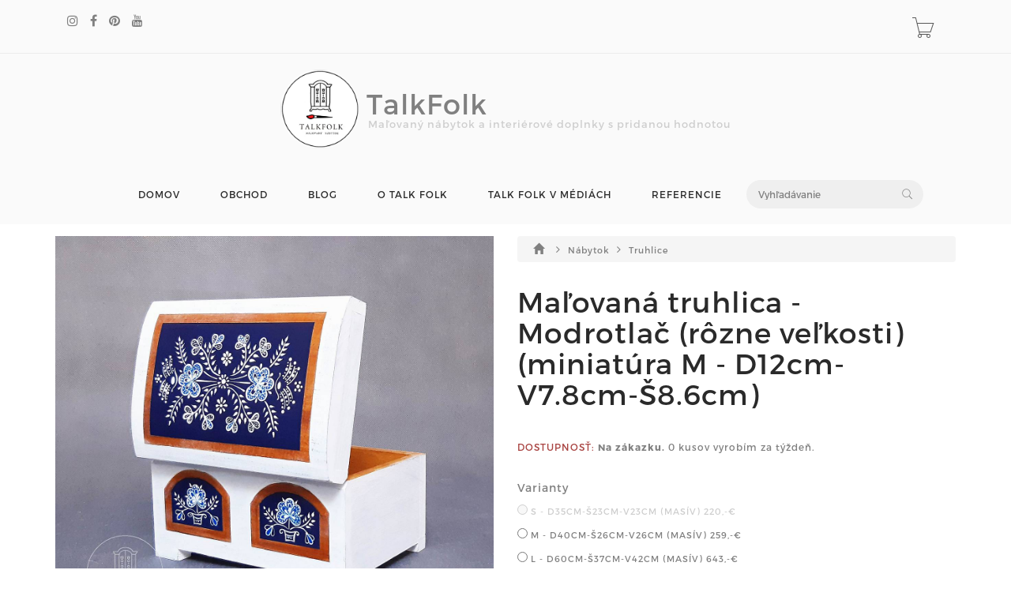

--- FILE ---
content_type: text/html; charset=utf-8
request_url: https://www.talkfolk.eu/product/malovana-truhlica-modrolac-v5
body_size: 6865
content:
<!DOCTYPE html>
<html lang="en">
<!--[if lt IE 7 ]> <html class="ie ie6 ie-lt10 ie-lt9 ie-lt8 ie-lt7 no-js" lang="en"> <![endif]-->
<!--[if IE 7 ]>    <html class="ie ie7 ie-lt10 ie-lt9 ie-lt8 no-js" lang="en"> <![endif]-->
<!--[if IE 8 ]>    <html class="ie ie8 ie-lt10 ie-lt9 no-js" lang="en"> <![endif]-->
<!--[if IE 9 ]>    <html class="ie ie9 ie-lt10 no-js" lang="en"> <![endif]-->
<!--[if gt IE 9]><!-->
<head>
	<title>							Maľovaná truhlica - Modrotlač (rôzne veľkosti) (miniatúra M - D12cm-V7.8cm-Š8.6cm)
 | talkfolk.eu</title>
        
	<!-- Required meta tags always come first -->
	<meta charset="utf-8">
	<meta name="viewport" content="width=device-width, initial-scale=1">
	<meta http-equiv="x-ua-compatible" content="ie=edge">
	<meta name="description" content="Ručne maľovaná truhlica &quot;Modrotlač&quot;.

Autorský design na základe etnografických zdrojov.

______________________________________

Truhlica je z nového smrekoveho dreva, s efektom dubu moreného na bielo.

Na maľovanie sme použili moridlá a vosky s ochranou proti UV žiareniu a akrylové farby.

Maľba je viac krát prelakovaná. Môže sa utierať vlhkou handričkou.

Truhlicu môžeme personalizovať doplnením iniciál a dátumu (viď. foto).

Video s truhlicou môžete sa pozrieť tu:

https://youtube.com/shorts/z5fkmcZGZcg?si=pi-0E2es3ZNRvudK

_____________________________________________________

Neviete si dovoliť skutočnú starožitnú vec s históriou alebo stav antikvariátnych truhlíc Vám nevyhovuje? Idete na svadbu alebo krst a hľadáte zaujímavý darček, s ktorým už nikto iný nepríde a na ktorý sa bude spomínať roky?

Pomôžeme Vám aj s výberom tradičného a zároveň originálneho darčeka a prispejeme k založeniu Vašej rodinnej tradície. :)

Poradíme, ako vytvoriť útulný novodobý interiér a integrovať doňho elementy starožitných, ručne robených, malieb.

Truhlica si nájde ideálne miesto v iteriéroch rôzneho štýlu.

Napríklad v novom dome v rustikálnom štýle, kde dávajú prednosť masívnemu drevu a prírodným farbám. Nerušivo zapadne aj do videckeho interiéru, ktorý už má svoju históriu a zároveň dokáže tento priestor osviežiť. Môžete pomocou tejto truhluce vytvoriť aj priestor v štýle ”fusion”, kde sa dá elagantne zmixovať minimalizmus s ultra modernou technikou a vzácnymi starožitnými kúskami a ľudovou tvorbou.

_____________________________________________________
">
	<meta name="keywords" content="maľovaný nábytok, truhlica, firemné darčeky, brandované darčeky, painted furniture, talk folk, talkfolk, svabobná truhlica, ľudový, uľuv, valentina gubkova, darček, na chatu, maľovaná truhlica, maľovaný nábytok, firemné darčeky na vianoce">
	<meta name="author" content="Sashe.sk">
	
	<meta name="robots" content="index,follow">
	
	<meta property="og:url" content="https://www.talkfolk.eu/product/malovana-truhlica-modrolac-v5">
	<meta property="og:title" content="Maľovaná truhlica - Modrotlač (rôzne veľkosti) (miniatúra M - D12cm-V7.8cm-Š8.6cm)">
	<meta property="og:description" content="Ru&amp;#269;ne ma&amp;#318;ovan&amp;aacute; truhlica &quot;Modrotla&amp;#269;&quot;. Autorsk&amp;yacute; design na z&amp;aacute;klade etnografick&amp;yacute;ch zdrojov. ______________________________________ Truhlica je z nov&amp;eacute;ho smrekoveho dreva, s efektom dubu moren&amp;eacute;ho na…">
	<meta property="og:type" content="website">
		<meta property="og:image" content="https://data.sashe.sk/photos/2021/07/17/254290/b/b-R13559086_254290_20210717_99912.jpg">
		<meta property="og:image:alt" content="Maľovaná truhlica - Modrotlač (rôzne veľkosti) (miniatúra M - D12cm-V7.8cm-Š8.6cm)">
		<meta property="og:image:width" content="1770">
		<meta property="og:image:height" content="1702">
	
	<link href="https://data.sashe.sk/domain/favicon/677/5f4cdaec96801.png" rel="shortcut icon" type="image/png">

	<link href="https://assets-domain.sashe.sk/plugins/default/sweetalert2/dist/sweetalert2.min.css" rel="stylesheet" type="text/css">
	<link href="https://assets-domain.sashe.sk/plugins/default/font-awesome/css/font-awesome.min.css" rel="stylesheet" type="text/css">
	<link href="https://assets-domain.sashe.sk/plugins/default/spinkit/css/spinkit.css" rel="stylesheet" type="text/css">

	<link href="https://assets-domain.sashe.sk/zorka/pe-icon-7-stroke/css/pe-icon-7-stroke.css" rel="stylesheet" type="text/css">
        <link href="https://assets-domain.sashe.sk/zorka/pe-icon-7-stroke/css/helper.css" rel="stylesheet" type="text/css">
	<link href="https://assets-domain.sashe.sk/zorka/styles/minimal-menu.css" rel="stylesheet" type="text/css">
        <!--[if LTE IE 8]>
        <link rel="stylesheet" type="text/css" href="https://assets-domain.sashe.sk/zorka/styles/minimal-menu-ie.css" />
        <![endif]-->
        <link href="https://assets-domain.sashe.sk/zorka/styles/flat-form.css" rel="stylesheet" type="text/css">
        <link href="https://assets-domain.sashe.sk/zorka/styles/fancySelect.css" rel="stylesheet" type="text/css">
        <link href="https://assets-domain.sashe.sk/zorka/styles/jquery.fancybox.css" rel="stylesheet" type="text/css">
        <link href="https://assets-domain.sashe.sk/zorka/styles/allinone_bannerRotator.css" rel="stylesheet" type="text/css">
        <link href="https://assets-domain.sashe.sk/zorka/styles/owl.carousel.css" rel="stylesheet" type="text/css">
        <link href="https://assets-domain.sashe.sk/zorka/styles/owl.theme.default.min.css" rel="stylesheet" type="text/css">
	<link href="https://assets-domain.sashe.sk/zorka/styles/easy-responsive-tabs.css" rel="stylesheet" type="text/css">
	
		<link href="https://assets-domain.sashe.sk/zorka/css/styles.css?55f52612b9" rel="stylesheet" type="text/css">
        <script src="https://assets-domain.sashe.sk/zorka/scripts/libs/prefixfree.min.js"></script>
        <script src="https://assets-domain.sashe.sk/zorka/scripts/libs/modernizr.js"></script>
        <!--[if lt IE 9]>
        <script src="https://assets-domain.sashe.sk/zorka/scripts/libs/html5shiv.js"></script>
        <script src="https://assets-domain.sashe.sk/zorka/scripts/libs/respond.js"></script>
        <![endif]-->
	
	        
        
        
</head>
	<body class="">
                
<div id="snippet--headerFlashes"></div>                
<div class="topbar">
	<div class="container">
		<div class="row">
			<div class="col-12">
				<div class="left-topbar">
					<div class="social">
<ul class="list-social">
	
				<li>
					<a href="https://www.instagram.com/talkfolk/" class="instagram" target="new">
						<i class="fa fa-instagram"></i>
					</a>
				</li>

				<li>
					<a href="https://www.facebook.com/TalkFolk/" class="facebook" target="new">
						<i class="fa fa-facebook"></i>
					</a>
				</li>

				<li>
					<a href="https://www.pinterest.com/TalkFolk/" class="pinterest" target="new">
						<i class="fa fa-pinterest"></i>
					</a>
				</li>


				<li>
					<a href="https://www.youtube.com/channel/UCYCY8QcIDb5WhwJdUyniFng" class="youtube" target="new">
						<i class="fa fa-youtube"></i>
					</a>
				</li>

</ul>					</div>
				</div>
				<div class="right-topbar">
					<ul class="list-inline">
						<li>
						</li>
					</ul>
					<div class="top-cart" id="snippet--headerCart">
						<div>
<div class="sk-spinner sk-spinner-pulse"></div>							<a href="/order/enter-cart?storeLink=c3ssm" rel="nofollow">
								<i class="pe-7s-cart"></i>
							</a>
						</div>
					</div>
				</div>
			</div>
		</div>
	</div>
</div><header class="default">
	<div class="container-fluid" style="">
		<div class="logo">
			<a href="/">
				
					<div style="width: 100px; height: 100px; overflow: hidden;" class="img img-circle">
						<img src="https://static.sashe.sk/avatars/b/254290-1589229259.jpg" alt="talkfolk.eu" width="100" height="100" style="margin-left: -0px">
					</div>
				
			</a>
			<a class="brand" href="/">
				<div class="header-title" style="">
					TalkFolk
				</div>
				<div class="header-subtitle" style="">
					Maľovaný nábytok a interiérové doplnky s pridanou hodnotou
				</div>
			</a>
		</div>
	</div>
	<div class="container">
<nav class="main-nav">
	<div class="minimal-menu">
		<ul class="menu">
			<li><a href="/">DOMOV</a></li>
			<li><a href="/products">OBCHOD</a></li>
			<li><a href="/journals">BLOG</a></li>
				<li><a href="/page/o-talk-folk-kto-sme">O TALK FOLK</a></li>
				<li><a href="/page/v-mediach">TALK FOLK V MÉDIÁCH</a></li>
				<li><a href="/page/referencie">REFERENCIE</a></li>
			<li class="hidden-xs hidden-sm">
				<div class="wrap-search">
<form action="/product/malovana-truhlica-modrolac-v5" method="post" id="frm-listing-searchForm" class="search-form">
	<input type="text" name="query" placeholder="Vyhľadávanie" id="frm-listing-searchForm-query">
	<button type="submit"><i class="pe-7s-search"></i></button>
<input type="hidden" name="_token_" value="s168xfv0ovoUHh4K3vHgCqzjFbB+1ic1J2jnk="><input type="hidden" name="_do" value="listing-searchForm-submit"><!--[if IE]><input type=IEbug disabled style="display:none"><![endif]-->
</form>
				</div>
			</li>
		</ul>
	</div>
</nav>		<div class="wrap-search visible-xs visible-sm">
<form action="/product/malovana-truhlica-modrolac-v5" method="post" id="frm-listing-searchForm" class="search-form">
	<input type="text" name="query" placeholder="Vyhľadávanie" id="frm-listing-searchForm-query">
	<button type="submit"><i class="pe-7s-search"></i></button>
<input type="hidden" name="_token_" value="5w2txq8u3nQdSL9DvsQzAXiLSLRnRn//0c4EM="><input type="hidden" name="_do" value="listing-searchForm-submit"><!--[if IE]><input type=IEbug disabled style="display:none"><![endif]-->
</form>
		</div>

	</div>
</header><div class="main">
	<div class="container">
                <div class="main-content">
			<div class="product">
				<div class="row">
					<div class="col-md-6">
						<div class="images">
							<div id="product-showcase">
								<div class="gallery">
									<div class="full">
										<img src="https://data.sashe.sk/photos/2021/07/17/254290/c/c-R13559086_254290_20210717_99912.jpg" data-full="https://data.sashe.sk/photos/2021/07/17/254290/c/c-R13559086_254290_20210717_99912.jpg" data-image-height="1702" data-image-width="1770" alt="Maľovaná truhlica - Modrotlač (rôzne veľkosti) (miniatúra M - D12cm-V7.8cm-Š8.6cm)">
										<a href="#" class="details"><i class="pe-7s-search"></i></a>
									</div>
									<div class="previews">
										<div class="box-content">
											<div>
												
												<img data-full="https://data.sashe.sk/photos/2021/07/17/254290/c/c-R13559086_254290_20210717_99912.jpg" src="https://data.sashe.sk/photos/2021/07/17/254290/b/b-R13559086_254290_20210717_99912.jpg" alt="Maľovaná truhlica - Modrotlač (rôzne veľkosti) (miniatúra M - D12cm-V7.8cm-Š8.6cm)" data-image-height="1702" data-image-width="1770" height="100" class="selected">
											</div>
											<div>
												
												<img data-full="https://data.sashe.sk/photos/2021/07/17/254290/c/c-R13559017_254290_20210717_81075.jpg" src="https://data.sashe.sk/photos/2021/07/17/254290/b/b-R13559017_254290_20210717_81075.jpg" alt="Maľovaná truhlica - Modrotlač (rôzne veľkosti) (miniatúra M - D12cm-V7.8cm-Š8.6cm)" data-image-height="2884" data-image-width="2825" height="100">
											</div>
											<div>
												
												<img data-full="https://data.sashe.sk/photos/2021/07/17/254290/c/c-R13559019_254290_20210717_59443.jpg" src="https://data.sashe.sk/photos/2021/07/17/254290/b/b-R13559019_254290_20210717_59443.jpg" alt="Maľovaná truhlica - Modrotlač (rôzne veľkosti) (miniatúra M - D12cm-V7.8cm-Š8.6cm)" data-image-height="1814" data-image-width="1814" height="100">
											</div>
											<div>
												
												<img data-full="https://data.sashe.sk/photos/2021/07/17/254290/c/c-R13559021_254290_20210717_38405.jpg" src="https://data.sashe.sk/photos/2021/07/17/254290/b/b-R13559021_254290_20210717_38405.jpg" alt="Maľovaná truhlica - Modrotlač (rôzne veľkosti) (miniatúra M - D12cm-V7.8cm-Š8.6cm)" data-image-height="1838" data-image-width="1838" height="100">
											</div>
											<div>
												
												<img data-full="https://data.sashe.sk/photos/2021/07/17/254290/c/c-R13559020_254290_20210717_61090.jpg" src="https://data.sashe.sk/photos/2021/07/17/254290/b/b-R13559020_254290_20210717_61090.jpg" alt="Maľovaná truhlica - Modrotlač (rôzne veľkosti) (miniatúra M - D12cm-V7.8cm-Š8.6cm)" data-image-height="3334" data-image-width="2009" height="100">
											</div>
											<div>
												
												<img data-full="https://data.sashe.sk/photos/2021/07/17/254290/c/c-R13559018_254290_20210717_95699.jpg" src="https://data.sashe.sk/photos/2021/07/17/254290/b/b-R13559018_254290_20210717_95699.jpg" alt="Maľovaná truhlica - Modrotlač (rôzne veľkosti) (miniatúra M - D12cm-V7.8cm-Š8.6cm)" data-image-height="1915" data-image-width="1915" height="100">
											</div>
											<div>
												
												<img data-full="https://data.sashe.sk/photos/2021/07/17/254290/c/c-R13559016_254290_20210717_39551.jpg" src="https://data.sashe.sk/photos/2021/07/17/254290/b/b-R13559016_254290_20210717_39551.jpg" alt="Maľovaná truhlica - Modrotlač (rôzne veľkosti) (miniatúra M - D12cm-V7.8cm-Š8.6cm)" data-image-height="2700" data-image-width="2083" height="100">
											</div>
											<div>
												
												<img data-full="https://data.sashe.sk/photos/2021/07/17/254290/c/c-R13559025_254290_20210717_38503.jpg" src="https://data.sashe.sk/photos/2021/07/17/254290/b/b-R13559025_254290_20210717_38503.jpg" alt="Maľovaná truhlica - Modrotlač (rôzne veľkosti) (miniatúra M - D12cm-V7.8cm-Š8.6cm)" data-image-height="2522" data-image-width="1907" height="100">
											</div>
										</div>
										<div class="nav">
											<span class="prev"><i class="fa fa-angle-left"></i></span>
											<span class="next"><i class="fa fa-angle-right"></i></span>
										</div>
									</div>
									<div id="img-lg-modal" class="modal fade" tabindex="-1" role="dialog" aria-labelledby="Image Modal">
										<!--<div class="modal-full-height" role="image">-->
											<!--<div class="modal-body">-->
												<button type="button" class="close" data-dismiss="modal" aria-label="Close"><span aria-hidden="true"><span class="fa fa-remove fa-2x"></span></span></button>
												<div class="image-full"></div>
											<!--</div>-->
<!--											<div class="modal-content">
											</div>-->
										<!--</div>-->
									</div>
								</div>
							</div>
						</div>
					</div>
					<div class="col-md-6">
	<nav class="breadcrumb">
		<a href="/products">
			
				<i class="glyphicon glyphicon-home"></i>
		</a>
		<i class="fa fa-angle-right"></i>
		<a href="/moje/nabytok">
							Nábytok
		</a>
		<i class="fa fa-angle-right"></i>
		<a href="/moje/truhlice">
							Truhlice
		</a>
	</nav>
						<!-- /.breadcrumb -->
						<div class="clearfix"></div>
						<div class="summary">
							<h2 class="product-name">Maľovaná truhlica - Modrotlač (rôzne veľkosti) (miniatúra M - D12cm-V7.8cm-Š8.6cm)</h2>
							<div>
	<span class="text-danger text-uppercase font-weight-bold">Dostupnosť:</span>
			<b> Na zákazku.</b>

			0 kusov
					vyrobím za týždeň.
							</div>
							<div class="mgt-35">
								<h5>Varianty</h5>
								<form id="variants">
                                                                    <div class="variant-detail-option">
									<label>
										<input type="radio" name="variant[]" disabled value="malovana-truhlica-modrolac-v3">
										<span class="text-muted">
                                                                                            S - D35cm-Š23cm-V23cm (masív)
                                                                                        
                                                                                        <span class="variant-detail-option-price">
												220,-€
                                                                                        </span>
										</span>
									</label>

									
                                                                    </div>    
                                                                    <div class="variant-detail-option">
									<label>
										<input type="radio" name="variant[]"  value="malovana-truhlica-modrolac-v2">
                                                                                            M - D40cm-Š26cm-V26cm (masív)
                                                                                        
                                                                                        <span class="variant-detail-option-price">
												259,-€
                                                                                        </span>
									</label>

									
                                                                    </div>    
                                                                    <div class="variant-detail-option">
									<label>
										<input type="radio" name="variant[]"  value="malovana-truhlica-modrolac-v1">
                                                                                            L - D60cm-Š37cm-V42cm (masív)
                                                                                        
                                                                                        <span class="variant-detail-option-price">
												643,-€
                                                                                        </span>
									</label>

									
                                                                    </div>    
                                                                    <div class="variant-detail-option">
									<label>
										<input type="radio" name="variant[]" disabled value="malovana-truhlica-modrolac-v7">
										<span class="text-muted">
                                                                                            XL - D80cm- Š40cm-V42cm (masív)
                                                                                        
                                                                                        <span class="variant-detail-option-price">
												699,-€
                                                                                        </span>
										</span>
									</label>

									
                                                                    </div>    
                                                                    <div class="variant-detail-option">
									<label>
										<input type="radio" name="variant[]" disabled value="malovana-truhlica-modrolac-v6">
										<span class="text-muted">
                                                                                            miniatúra S - D9.3cm-V5.2cm-Š6.2cm
                                                                                        
                                                                                        <span class="variant-detail-option-price">
												17,80€
                                                                                        </span>
										</span>
									</label>

									
                                                                    </div>    
                                                                    <div class="variant-detail-option">
									<label class="active">
										<input type="radio" name="variant[]" disabled value="malovana-truhlica-modrolac-v5" checked>
										<span class="text-muted">
                                                                                            miniatúra M - D12cm-V7.8cm-Š8.6cm
                                                                                        
                                                                                        <span class="variant-detail-option-price">
												25,70€
                                                                                        </span>
										</span>
									</label>

									
                                                                    </div>    
                                                                    <div class="variant-detail-option">
									<label>
										<input type="radio" name="variant[]" disabled value="malovana-truhlica-modrolac-v4">
										<span class="text-muted">
                                                                                            miniatúra L - D17.5cm-V10.5cm-Š11.5cm
                                                                                        
                                                                                        <span class="variant-detail-option-price">
												28,70€
                                                                                        </span>
										</span>
									</label>

									
                                                                    </div>    
								</form>
							</div>
							<div class="product-action mgt-35">                                                            
								<div class="clearfix">
<!--									<div class="quantity">
										<button class="btn-minus"><i class="fa fa-minus"></i></button>
										<input type="text" value="1" />
										<button class="btn-plus"><i class="fa fa-plus"></i></button>
									</div>-->
										<button class="btn btn-default" disabled><span class="fa fa-ban"></span> Produk je nepredajný</button> 
								</div>
							</div>
							<div class="mgt-35" >
								<div class="alert alert-warning" role="alert">
									<strong>DÔLEŽITÉ!</strong>
									Milí zákazníci, 
▪️ Objednávky skladom odosielame do 3 dní od pripísania platby na úcet
▪️ Máme predlženú dobu výroby na veci na objednávku (pýtajte sa vopred)
▪️ Osobný odber je možný v Senci.
								</div>
							</div>
							<ul class="ul-product mgt-35">
								<li>
									Farba:
									<span>Biela</span>
									<div class="color-detail" style="background-color: #ffffff"></div>
								</li>
								<li>Štýl: Folk</li>
								<li>Veľkosť: miniatúra M - D12cm-V7.8cm-Š8.6cm</li>
								<li>
									Materiál:
	<a href="/products?listing-search=in%C3%A9+m%C3%A4kk%C3%A9+drevo">iné mäkké drevo</a>
								</li>
								<li>Spôsob výroby: maľovanie, morenie, patinovanie</li>
								<li>
									Štítky:
	<a href="/products?listing-search=modrotla%C4%8D">modrotlač</a>,
	<a href="/products?listing-search=folk">folk</a>,
	<a href="/products?listing-search=tradicne">tradicne</a>,
	<a href="/products?listing-search=ludove">ludove</a>,
	<a href="/products?listing-search=darcek+na+svadbu">darcek na svadbu</a>,
	<a href="/products?listing-search=krst">krst</a>,
	<a href="/products?listing-search=svadobn%C3%A1">svadobná</a>,
	<a href="/products?listing-search=na+svadbu">na svadbu</a>
								</li>
								<li>Katalógové číslo: 6384056</li>
							</ul>
						</div>
					</div>
				</div>
				<div class="product-tabs vertical-tabs">
					<ul class="resp-tabs-list hor_1">
						<li>Popis</li>
						<li>Cena poštovného</li>
					</ul>
					<div class="resp-tabs-container hor_1">
						<div><p><strong>Ru&#269;ne ma&#318;ovan&aacute; truhlica "Modrotla&#269;".</strong></p>

<p>Autorsk&yacute; design na z&aacute;klade etnografick&yacute;ch zdrojov.</p>

<p><strong>______________________________________</strong></p>

<p>Truhlica je z nov&eacute;ho smrekoveho dreva, s efektom dubu moren&eacute;ho na bielo.</p>

<p>Na ma&#318;ovanie sme pou&#382;ili moridl&aacute; a vosky s ochranou proti UV &#382;iareniu a akrylov&eacute; farby.</p>

<p>Ma&#318;ba je viac kr&aacute;t prelakovan&aacute;. M&ocirc;&#382;e sa utiera&#357; vlhkou handri&#269;kou.</p>

<p><strong>Truhlicu m&ocirc;&#382;eme personalizova&#357; doplnen&iacute;m inici&aacute;l a d&aacute;tumu&nbsp;</strong>(vi&#271;. foto).</p>

<p><strong>Video s truhlicou m&ocirc;&#382;ete sa pozrie&#357; tu:</strong></p>

<p><a href="https://youtube.com/shorts/z5fkmcZGZcg?si=pi-0E2es3ZNRvudK" target="_blank" rel="noreferrer noopener">https://youtube.com/shorts/z5fkmcZGZcg?si=pi-0E2es3ZNRvudK</a></p>

<p>_____________________________________________________</p>

<p>Neviete si dovoli&#357; skuto&#269;n&uacute; staro&#382;itn&uacute; vec s hist&oacute;riou alebo stav antikvari&aacute;tnych truhl&iacute;c V&aacute;m nevyhovuje? Idete <strong>na svadbu </strong>alebo<strong> krst</strong> a h&#318;ad&aacute;te zauj&iacute;mav&yacute; dar&#269;ek, s ktor&yacute;m u&#382; nikto in&yacute; nepr&iacute;de a na ktor&yacute; sa bude spom&iacute;na&#357; roky?</p>

<p>Pom&ocirc;&#382;eme V&aacute;m aj s v&yacute;berom tradi&#269;n&eacute;ho a z&aacute;rove&#328; origin&aacute;lneho dar&#269;eka a prispejeme k <strong>zalo&#382;eniu Va&scaron;ej rodinnej trad&iacute;cie</strong>. :)</p>

<p>Porad&iacute;me, ako vytvori&#357; &uacute;tuln&yacute; novodob&yacute; interi&eacute;r a integrova&#357; do&#328;ho elementy staro&#382;itn&yacute;ch, ru&#269;ne roben&yacute;ch, malieb.</p>

<p>Truhlica si n&aacute;jde ide&aacute;lne miesto v iteri&eacute;roch r&ocirc;zneho &scaron;t&yacute;lu.</p>

<p>Napr&iacute;klad v novom dome&nbsp;<strong>v rustik&aacute;lnom &scaron;t&yacute;le</strong>, kde d&aacute;vaj&uacute; prednos&#357; mas&iacute;vnemu drevu a pr&iacute;rodn&yacute;m farb&aacute;m. Neru&scaron;ivo&nbsp;<strong>zapadne aj do videckeho interi&eacute;ru</strong>, ktor&yacute; u&#382; m&aacute; svoju hist&oacute;riu a z&aacute;rove&#328; dok&aacute;&#382;e tento priestor osvie&#382;i&#357;. M&ocirc;&#382;ete pomocou tejto truhluce vytvori&#357; aj&nbsp;<strong>priestor v &scaron;t&yacute;le &rdquo;fusion&rdquo;</strong>, kde sa d&aacute; elagantne zmixova&#357; minimalizmus s ultra modernou technikou a vz&aacute;cnymi staro&#382;itn&yacute;mi k&uacute;skami a &#318;udovou tvorbou.</p>

<p>_____________________________________________________</p>
</div>
						<div class="col-lg-9 col-md-10"></div>
					</div>
				</div>
			</div>
                </div>
	</div>
</div>



<footer>
	<div class="container">
                <div class="row">
			<div class="col-md-4 col-sm-12">
				<h5>
                                    KONTAKT
                                </h5>
				<div class="address">
                                    Rod. Gubková<br>
90301 Senec<br>
Slovakia<br>
studio.talkfolk@gmail.com
                                </div>
			</div>

<div class="col-md-4 col-sm-12">
		<h3>
                                    ZÁKAZKOVÁ VÝROBA
                </h3>
		<ul class="list-link">
				<li>
					<a href="/page/serie-produktov">SÉRIE PRODUKTOV</a>
				</li>
				<li>
					<a href="/page/individualne-zakazky">INDIVIDUÁLNE ZÁKAZKY</a>
				</li>
		</ul> 
</div>
<div class="col-md-4 col-sm-12">
		<h3>
                
                    NÁPOVEDA
                </h3>
		<ul class="list-link">
				<li>
					<a href="/page/obchodne-podmienky">OBCHODNÉ PODMIENKY</a>
				</li>
				<li>
					<a href="/page/moznosti-dopravy-a-platby">MOŽNOSTI DOPRAVY A PLATBY</a>
				</li>
				<li>
					<a href="/page/caste-otazky"> NAPÍŠTE NÁM</a>
				</li>
				<li>
					<a href="/pgc"><span class="fa fa-2x fa-credit-card"></span> Podmienky platobnej brány</a>
				</li>
		</ul> 
</div>                </div>
		<div class="row">
			<div class="col-md-12">
<ul class="list-social">
	
				<li>
					<a href="https://www.instagram.com/talkfolk/" class="instagram" target="new">
						<i class="fa fa-instagram"></i>
					</a>
				</li>

				<li>
					<a href="https://www.facebook.com/TalkFolk/" class="facebook" target="new">
						<i class="fa fa-facebook"></i>
					</a>
				</li>

				<li>
					<a href="https://www.pinterest.com/TalkFolk/" class="pinterest" target="new">
						<i class="fa fa-pinterest"></i>
					</a>
				</li>


				<li>
					<a href="https://www.youtube.com/channel/UCYCY8QcIDb5WhwJdUyniFng" class="youtube" target="new">
						<i class="fa fa-youtube"></i>
					</a>
				</li>

</ul>			</div>
		</div>
                <div class="bottom-footer">
			<div class="copyright">
				©2020 TalkFolk.eu všetky práva vyhradené.
				<br>
			</div>
			<div class="system-based">
				Vytvorené systémom <strong><a href="https://www.sashe.sk/chcem/webstranku" title="Webstránky na sashe.sk" >sashe.sk</a></strong>
			</div>
                </div>
	</div>
</footer>
		
			<script src="https://assets-domain.sashe.sk/plugins/zorka/jquery/dist/jquery.min.js" type="text/javascript"></script>
			<script src="https://assets-domain.sashe.sk/plugins/zorka/jquery-ui-dist/jquery-ui.min.js" type="text/javascript"></script>
			<script src="https://assets-domain.sashe.sk/plugins/default/nette-forms/src/assets/netteForms.min.js" type="text/javascript"></script>
			<script src="https://assets-domain.sashe.sk/plugins/default/nette.ajax.js/nette.ajax.js" type="text/javascript"></script>
			<script src="https://assets-domain.sashe.sk/plugins/default/sweetalert2/dist/sweetalert2.min.js" type="text/javascript"></script>
			<script src="https://assets-domain.sashe.sk/plugins/default/js-cookie/src/js.cookie.js" type="text/javascript"></script>
			
			<script src="https://assets-domain.sashe.sk/zorka/scripts/libs/jquery.easing.1.3.js"></script>
			<script src="https://assets-domain.sashe.sk/plugins/zorka/bootstrap/dist/js/bootstrap.min.js" type="text/javascript"></script>
			<script src="https://assets-domain.sashe.sk/zorka/scripts/libs/fancySelect.js"></script>
			<script src="https://assets-domain.sashe.sk/zorka/scripts/libs/jquery.fancybox.pack.js"></script>
			<script src="https://assets-domain.sashe.sk/zorka/scripts/libs/jquery.ui.touch-punch.min.js"></script>
			<script src="https://assets-domain.sashe.sk/zorka/scripts/libs/jquery.mousewheel.min.js"></script>
			<script src="https://assets-domain.sashe.sk/zorka/scripts/libs/allinone_bannerRotator.js"></script>
			<script src="https://assets-domain.sashe.sk/zorka/scripts/libs/owl.carousel.min.js"></script>
			<script src="https://assets-domain.sashe.sk/zorka/scripts/libs/jquery.countdown.min.js"></script>
			<script src="https://assets-domain.sashe.sk/zorka/scripts/libs/easyResponsiveTabs.js" type="text/javascript"></script>
			<script src="https://assets-domain.sashe.sk/zorka/scripts/libs/jquery.raty-fa.js" type="text/javascript"></script>
			<script src="https://assets-domain.sashe.sk/zorka/scripts/functions.js?55f52612b9"></script>	
			<script>
			</script>
			<script src="https://assets-domain.sashe.sk/js/scripts.js?55f52612b9"></script>
<script>
	var variantsForm = $('#variants');
	if (variantsForm.is('form')) {
		variantsForm.find('input').on('change', function(){
			$.nette.ajax({
				url: "\/product\/malovana-truhlica-modrolac-v5?do=changeVariant",
				data: {
					string: $(this).val()
				}
			});
		});
	}
</script>
	</body>
</html>

--- FILE ---
content_type: application/javascript
request_url: https://assets-domain.sashe.sk/zorka/scripts/functions.js?55f52612b9
body_size: 24364
content:
(function($) {
    $(document).ready(function() {
        "use strict";
        /* =================================
        ===  Resize images slideshow                 ====
        =================================== */
        function resize_img_slideshow() {
            if (Modernizr.mq('(min-width: 1200px)')) {
                $.each($('.content-img'), function() {
                    $(this).css({
                        "width": this.naturalWidth,
                    });
                });
            } else if (Modernizr.mq('(min-width: 992px)')) {
                $.each($('.content-img'), function() {
                    $(this).css({
                        "width": ((this.naturalWidth * 70) / 100),
                    });
                });
            } else if (Modernizr.mq('(min-width: 768px)')) {
                $.each($('.content-img'), function() {
                    $(this).css({
                        "width": ((this.naturalWidth * 50) / 100),
                    });
                });
            } else {
                $.each($('.content-img'), function() {
                    $(this).css({
                        "width": ((this.naturalWidth * 30) / 100),
                    });
                });
            }
        }
        $(window).on('load', function() {
            resize_img_slideshow();
            $(".responsive-accordion li.first-open .responsive-accordion-head").trigger("click");
        });
  
        $(window).resize(function() {
            resize_img_slideshow();
        });      

       /* =================================
        ===  Change Logo                 ====
        =================================== */
        function change_logo() {
            var logo = $('.white-logo');
            var white_src = logo.attr('data-white-src');
            var src = logo.attr('data-src');
            if (Modernizr.mq('(min-width: 768px)')) {
                logo.attr('src', white_src);
            } else {
                logo.attr('src', src);
            }
        }
        if ($('.white-logo').length) {
            change_logo();
            $(window).resize(function() {
                change_logo();
            });
        }
       
        /* =================================
        ===  Minimal Menu                 ====
        =================================== */
        $('.minimal-menu').before('<label class=\"minimal-menu-button\" for=\"mobile-nav\"><span class=\"icon-bar\"></span><span class=\"icon-bar\"></span><span class=\"icon-bar\"></span></label><input class=\"minimal-menu-button\" type=\"checkbox\" id=\"mobile-nav\" name=\"mobile-nav\" />');
        $('.minimal-menu').find('ul.sub-menu').parent().addClass('submenu');
        $('.minimal-menu').find('div.menu-wrapper').parent().addClass('megamenu submenu');
        $('.minimal-menu').find('ul.sub-menu').before('<input class=\"show-submenu\" type=\"checkbox\" />');
        $('.minimal-menu').find('div.menu-wrapper').before('<input class=\"show-submenu\" type=\"checkbox\" />');
        /* =================================
        ===  Fancy Select                 ====
        =================================== */
        if ($('.custom-select').length) {
		var mySelect = $('.custom-select');
		mySelect.show();
		mySelect.fancySelect();
		mySelect.on('change.fs', function () {
			var form = $(this).parents('form');
			form.submit();
		});
	}
        
        /* =================================
        ===  Fancy Box                 ====
        =================================== */
        if ($('.fancybox').length) {
            $(".fancybox").fancybox();
        }
        
        /* =================================
        ===  Slideshow                 ====
        =================================== */
        if ($('.slideshow1').length) {
            $('.slideshow1').allinone_bannerRotator( {
                skin: 'universal', absUrl: "zorka/", width:1920, height:700, responsive:true, thumbsWrapperMarginBottom:35, showCircleTimer:false, showNavArrows:false, autoHideBottomNav:false, showPreviewThumbs:false
            }
            );
        }
        if ($('.slideshow2').length) {
            $('.slideshow2').allinone_bannerRotator( {
                skin: 'universal', absUrl: "zorka/", width:1170, height:570, responsive:true, responsiveRelativeToBrowser: false, showCircleTimer:false, showNavArrows:true, showBottomNav:false, showPreviewThumbs:false, effectDuration: 0, defaultEffect: 'fade'
            }
            );
        }
        if ($('.slideshow3').length) {
            $('.slideshow3').allinone_bannerRotator( {
                skin: 'universal', absUrl: "zorka/", width: 1170, height: 550, responsive:true, responsiveRelativeToBrowser: false, thumbsWrapperMarginBottom:35, showCircleTimer:false, showNavArrows:false, autoHideBottomNav:false, showPreviewThumbs:false
            }
            );
        }
        if ($('.slideshow4').length) {
            $('.slideshow4').allinone_bannerRotator( {
                skin: 'universal', absUrl: "zorka/", width: 850, height: 500, responsive:true, responsiveRelativeToBrowser: false, thumbsWrapperMarginBottom:35, showCircleTimer:false, showNavArrows:false, autoHideBottomNav:false, showPreviewThumbs:false
            }
            );
        }
        if ($('.slideshow5').length) {
            $('.slideshow5').allinone_bannerRotator( {
                skin: 'universal', absUrl: "zorka/", width: 1170, height: 500, responsive:true, responsiveRelativeToBrowser: false, thumbsWrapperMarginBottom:35, showCircleTimer:false, showNavArrows:false, autoHideBottomNav:false, showPreviewThumbs:false
            }
            );
        }
        if ($('.slideshow6').length) {
            $('.slideshow6').allinone_bannerRotator( {
                skin: 'universal', absUrl: "zorka/", width:1920, height:600, responsive:true, thumbsWrapperMarginBottom:35, showCircleTimer:false, showNavArrows:false, autoHideBottomNav:false, showPreviewThumbs:false
            }
            );
        }
        if ($('.slideshow7').length) {
            $('.slideshow7').allinone_bannerRotator( {
                skin: 'universal', absUrl: "zorka/", width:1920, height:1050, responsive:true, thumbsWrapperMarginBottom:35, showCircleTimer:false, showNavArrows:false, autoHideBottomNav:false, showPreviewThumbs:false
            }
            );
        }
        if ($('.slideshow8').length) {
            $('.slideshow8').allinone_bannerRotator( {
                skin: 'universal', absUrl: "zorka/", width:1920, height:1000, responsive:true, thumbsWrapperMarginBottom:35, showCircleTimer:false, showNavArrows:false, autoHideBottomNav:false, showPreviewThumbs:false
            }
            );
        }
        if ($('.post-slider').length) {
            $('.post-slider').allinone_bannerRotator( {
                skin: 'universal', absUrl: "zorka/", width: 870, height: 580, responsive:true, responsiveRelativeToBrowser: false, showBottomNav:false, showCircleTimer:false, autoHideNavArrows:false
            }
            );
        }

        /* =================================
        ===  OwlCarousel                 ====
        =================================== */
        $(window).on('load', function() {
            var tabHeading_1 = $("#carousel-1 .tab-heading span");
            tabHeading_1.first().addClass('active');
            var owl1 = $('#carousel-1 .box-content');
            owl1.owlCarousel( {
                loop: true, items:1, dots:false, autoHeight:true, rtl:false
            }
            );
            owl1.on('changed.owl.carousel', function(e) {
                var tabIdx = e.item.index % e.item.count - 2;
                tabHeading_1
                .removeClass('active')
                .eq(tabIdx)
                .addClass('active');
            }
            );
            tabHeading_1.on('touchstart mousedown', function(e) {
                e.preventDefault();
                owl1.trigger('to.owl.carousel', [$(this).index(), 300, true]);
            }
            );

            var owl2 = $('#carousel-2 .box-content');
            owl2.owlCarousel( {
                loop: true, items:1, dots:false, autoHeight:true, rtl:false, smartSpeed: 1500
            }
            );
            $("#carousel-2 .next").click(function() {
                owl2.trigger('next.owl.carousel');
            }
            );
            $("#carousel-2 .prev").click(function() {
                owl2.trigger('prev.owl.carousel');
            }
            );

            $('#carousel-3').owlCarousel({
                loop:true,
                margin:10,
                autoplay:true,
                autoplayTimeout:3000,
                autoplayHoverPause:true,
                navigation: false,
                pagination: true,
                responsive:{
                    0:{
                        items:1
                    },
                    480:{
                        items:2
                    },
                    768:{
                        items:3
                    },
                    992:{
                        items:4
                    },
                    1200:{
                        items:5
                    }
                }
            });

            $('#carousel-4').owlCarousel({
                loop:true,
                items:1,
                navigation: false,
                pagination: true,
                dotsSpeed: 800
            });

            var owl5 = $('#carousel-5 .box-content');
            owl5.owlCarousel( {
                loop: true, items:1, dots:false, autoHeight:true, rtl:false, smartSpeed: 1500
            }
            );
            $("#carousel-5 .next").click(function() {
                owl5.trigger('next.owl.carousel');
            }
            );
            $("#carousel-5 .prev").click(function() {
                owl5.trigger('prev.owl.carousel');
            }
            );

            var tabHeading_6 = $("#carousel-6 .tab-heading span");
            tabHeading_6.first().addClass('active');
            var owl6 = $('#carousel-6 .box-content');
            owl6.owlCarousel( {
                loop: true, items:1, dots:false, autoHeight:true, rtl:false, smartSpeed: 1500
            }
            );
            $("#carousel-6 .next").click(function() {
                owl6.trigger('next.owl.carousel');
            }
            );
            $("#carousel-6 .prev").click(function() {
                owl6.trigger('prev.owl.carousel');
            }
            );
            owl6.on('changed.owl.carousel', function(e) {
                var tabIdx = e.item.index % e.item.count - 2;
                tabHeading_6
                .removeClass('active')
                .eq(tabIdx)
                .addClass('active');
            }
            );
            tabHeading_6.on('touchstart mousedown', function(e) {
                e.preventDefault();
                owl6.trigger('to.owl.carousel', [$(this).index(), 300, true]);
            }
            );

            var owl7 = $('#carousel-7 .box-content');
            owl7.owlCarousel( {
                loop: true, items:1, dots:false, autoHeight:true, rtl:false, smartSpeed: 1500
            }
            );
            $("#carousel-7 .next").click(function() {
                owl7.trigger('next.owl.carousel');
            }
            );
            $("#carousel-7 .prev").click(function() {
                owl7.trigger('prev.owl.carousel');
            }
            );

            $('#carousel-8').owlCarousel({
                loop:true,
                items:1,
                navigation: false,
                pagination: true,
                dotsSpeed: 1000
            });

            var owl9 = $('#carousel-9 .box-content');
            owl9.owlCarousel( {
                loop: true, items:1, dots:false, autoHeight:true, rtl:false, smartSpeed: 1500
            }
            );
            $("#carousel-9 .next").click(function() {
                owl9.trigger('next.owl.carousel');
            }
            );
            $("#carousel-9 .prev").click(function() {
                owl9.trigger('prev.owl.carousel');
            }
            );

            var owl10 = $('#carousel-10 .box-content');
            owl10.owlCarousel({
                loop:true,
                margin:10,
                autoplay:true,
                autoplayTimeout:3000,
                autoplayHoverPause:true,
                smartSpeed: 1500,
                dots:false,
                responsive:{
                    0:{
                        items:1
                    },
                    480:{
                        items:2
                    },
                    768:{
                        items:3
                    },
                    992:{
                        items:4
                    },
                    1200:{
                        items:5
                    }
                }
            });
            $("#carousel-10 .next").click(function() {
                owl10.trigger('next.owl.carousel');
            }
            );
            $("#carousel-10 .prev").click(function() {
                owl10.trigger('prev.owl.carousel');
            }
            );

            var owl11 = $('#carousel-11 .box-content');
            owl11.owlCarousel( {
                loop: true, items:1, dots:false, autoHeight:true, rtl:false, smartSpeed: 1500
            }
            );
            $("#carousel-11 .next").click(function() {
                owl11.trigger('next.owl.carousel');
            }
            );
            $("#carousel-11 .prev").click(function() {
                owl11.trigger('prev.owl.carousel');
            }
            );

            var related_products = $('.related-products .box-content');
            related_products.owlCarousel( {
                loop: true, items:1, dots:false, autoHeight:true, rtl:false, smartSpeed: 1500
            }
            );
            $(".related-products .next").click(function() {
                related_products.trigger('next.owl.carousel');
            }
            );
            $(".related-products .prev").click(function() {
                related_products.trigger('prev.owl.carousel');
            }
            );

            var product_showcase_thumb = $('.gallery .previews .box-content');
            product_showcase_thumb.owlCarousel({
                margin: 0,
                smartSpeed: 1000,
                dots:false,
                responsive:{
                    0:{
                        items:3
                    },
                    480:{
                        items:4
                    },
                    768:{
                        items:5
                    },
                    1200:{
                        items:6
                    }
                }
            });
            $(".gallery .previews .next").click(function() {
                product_showcase_thumb.trigger('next.owl.carousel');
            }
            );
            $(".gallery .previews .prev").click(function() {
                product_showcase_thumb.trigger('prev.owl.carousel');
            }
            );
        }
        );
        /* =================================
        ===  Tooltip                 ====
        =================================== */
        $('[data-toggle="tooltip"]').tooltip( {
            container: 'body'
        }
        );
        /* =================================
        ===  Countdown                 ====
        =================================== */
        if($('.countdown').length) {
            $('.countdown').each(function() {
                var $this = $(this), finalDate = $(this).attr('data-time');
                $this.countdown(finalDate, function(event) {
                    $this.html(event.strftime(''
                    + '<span class="countdown-section"><span class="countdown-time">%D</span> <span class="countdown-label">DAY</span></span>'
                    + '<span class="countdown-section"><span class="countdown-time">%H</span> <span class="countdown-label">HOUR</span></span>'
                    + '<span class="countdown-section"><span class="countdown-time">%M</span> <span class="countdown-label">MIN</span></span>'
                    + '<span class="countdown-section"><span class="countdown-time">%S</span> <span class="countdown-label">SEC</span></span>'));
                }
                );
            }
            );
        }
        /* =================================
        ===  mixItUp                 ====
        =================================== */
        if ($('.list-works').length) {
            $('.list-works').mixItUp();
        }

        /* =================================
        ===  Progress Bar                 ====
        =================================== */
//        if ($('.progress-bar').length) {
//            $('.progress-bar').waypoint(function() {
//                $('.progress-bar').each(function() {
//                    $(this).animate({
//                        width: $(this).attr('aria-valuenow') + "%"
//                    }, 400);
//                });
//            }, {
//                triggerOnce: true,
//                offset: 'bottom-in-view'
//            });
//        }

        /* =================================
         ===  Responsive Map                 ====
         =================================== */
        if ($('.vertical-tabs').length) {
            $('.vertical-tabs').easyResponsiveTabs({
                type: 'vertical',
                width: 'auto',
                fit: true,
                closed: 'accordion',
                tabidentify: 'hor_1'
            });
        }

        /* =================================
         ===  Price Slider                 ====
         =================================== */
        if ($("#price-slider").length) {
		$('#amount-view').html($('#amount').val());
		$("#price-slider").slider({
			range: true,
			slide: function (event, ui) {
				$("#amount").val(ui.values[0] + ' - ' + ui.values[1]);
				$('#amount-view').html($('#amount').val());
			}
		});
		
		$("#price-slider").slider( "option", "values", [ $("#price-slider").data('from'), $("#price-slider").data('to') ] );
		$("#price-slider").slider( "option", "min", $("#price-slider").data('min'));
		$("#price-slider").slider( "option", "max", $("#price-slider").data('max'));
	}

        /* =================================
         ===  Product Showcase                 ====
         =================================== */
	if ($('#product-showcase').length) {
		$(document).on('click', '.previews img', function(e){
			e.preventDefault();
			var bigImage = $(this).attr('src');
			var largeImage = $(this).attr('data-full');
			var imageWidth = $(this).attr('data-image-width');
			var imageHeight = $(this).attr('data-image-height');
			$('.selected').removeClass();
			$(this).addClass('selected');
			$('.full img').hide();
			$('.full img').attr('src', bigImage);
			$('.full img').data('full', largeImage);
			$('.full img').attr('data-image-width', imageWidth);
			$('.full img').attr('data-image-height', imageHeight);
			$('.full img').show();
		});
		$(document).on('click', '.full', function(e){
			e.preventDefault();
			$('#img-lg-modal .image-full').html('');
			var imageForModal = $(this).find('img');
			var modalImage = imageForModal.data('full');
			var img = $('<img />', {
					id: 'modal-image',
					class: 'img img-responsive',
					src: modalImage,
					alt: ''
				});
			$('#img-lg-modal .image-full').html(img);
			$('#img-lg-modal').modal('show');
			
			
		});
		$(document).on('click','.image-full img', function(e){
			e.stopPropagation();
		});
		$(document).on('click','.image-full', function(){
			$(this).parents('.modal').modal('hide');
		});
	}

        /* =================================
         ===  Star Rating                 ====
         =================================== */
        if ($('.review-star').length) {
            $('.review-star').raty({
                half: true,
                score: function() {
                    return $(this).attr('data-score');
                }
            }
            );
        }
        if ($('.review-star-read').length) {
            $('.review-star-read').raty({
                readOnly: true,
                score: function() {
                    return $(this).attr('data-score');
                }
            }
            );
        }

        /* =================================
         ===  Different address checkbox                 ====
         =================================== */
        if($(".dif-add-chb").length) {
            $('.dif-add-chb').attr("checked",true);
            $('.dif-add-chb').click(function() {
                $(".wrap-different-address").slideToggle(this.checked);
            });
        }

        /* =================================
         ===  Payment methods                 ====
         =================================== */
        $('.payment-methods').on( "click", ".responsive-accordion-head", function() {
            // $('.payment-methods input[type="radio"]').attr('checked', false);
            if($(this).hasClass('active')) {
                console.log($(this).text());
                var radios = $(this).find('input[type="radio"]');
                if(radios.is(':checked') === false) {
                    radios.prop('checked', true);
                }
            }
        });

        /* =================================
         ===  Pie Progress                 ====
         =================================== */
        if($(".pie_progress").length) {
            $('.pie_progress').asPieProgress({
                namespace: 'pie_progress'
            });
            $('.pie_progress').waypoint(function() {
                $('.pie_progress').asPieProgress('start');
            }, {
                triggerOnce: true,
                offset: 'bottom-in-view'
            });
            
        }

        /* =================================
         ===  Counter Number                 ====
         =================================== */
        function counter_number(variable) {
            if($(variable).length) {
                $(variable).waypoint(function() {
                    $({countNum: $(variable).text()}).animate({countNum: $(variable).attr('data-counter')}, {
                        duration: 2000,
                        easing:'linear',
                        step: function() {
                            $(variable).text(Math.floor(this.countNum));
                        },
                        complete: function() {
                            $(variable).text(this.countNum);
                        }
                    });
                }, {
                    triggerOnce: true,
                    offset: 'bottom-in-view'
                });
            }
        }
        counter_number('.counter-1');
        counter_number('.counter-2');
        counter_number('.counter-3');
        counter_number('.counter-4');
	
	//search form
	var searchInput = $('.search-form input[type="text"]');
	searchInput.on('focus', function(){
		$(this).addClass('active');
		$(this).siblings('button').addClass('active');
	});
	searchInput.on('focusout', function(){
		console.log($(this).val());
		if ($(this).val() === '') {
			$(this).removeClass('active');
			$(this).siblings('button').removeClass('active');
		}
	});
	
	//pre vyplnený text
	if (searchInput.val()) {
		searchInput.addClass('active').siblings('button').addClass('active');
	}

        
    }
    );
}
)(window.jQuery);